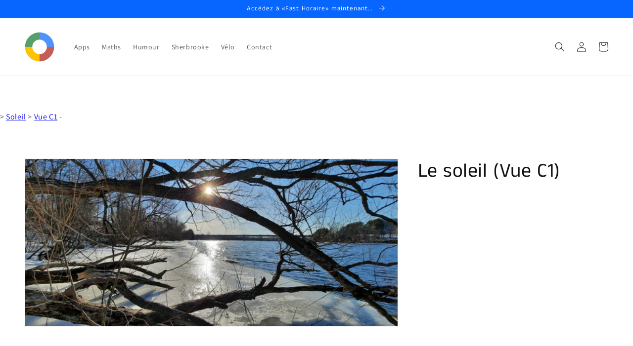

--- FILE ---
content_type: text/html; charset=utf-8
request_url: https://www.google.com/recaptcha/api2/aframe
body_size: -86
content:
<!DOCTYPE HTML><html><head><meta http-equiv="content-type" content="text/html; charset=UTF-8"></head><body><script nonce="sFCQuGy5vJZrr1HDRlB9hQ">/** Anti-fraud and anti-abuse applications only. See google.com/recaptcha */ try{var clients={'sodar':'https://pagead2.googlesyndication.com/pagead/sodar?'};window.addEventListener("message",function(a){try{if(a.source===window.parent){var b=JSON.parse(a.data);var c=clients[b['id']];if(c){var d=document.createElement('img');d.src=c+b['params']+'&rc='+(localStorage.getItem("rc::a")?sessionStorage.getItem("rc::b"):"");window.document.body.appendChild(d);sessionStorage.setItem("rc::e",parseInt(sessionStorage.getItem("rc::e")||0)+1);localStorage.setItem("rc::h",'1769397131477');}}}catch(b){}});window.parent.postMessage("_grecaptcha_ready", "*");}catch(b){}</script></body></html>